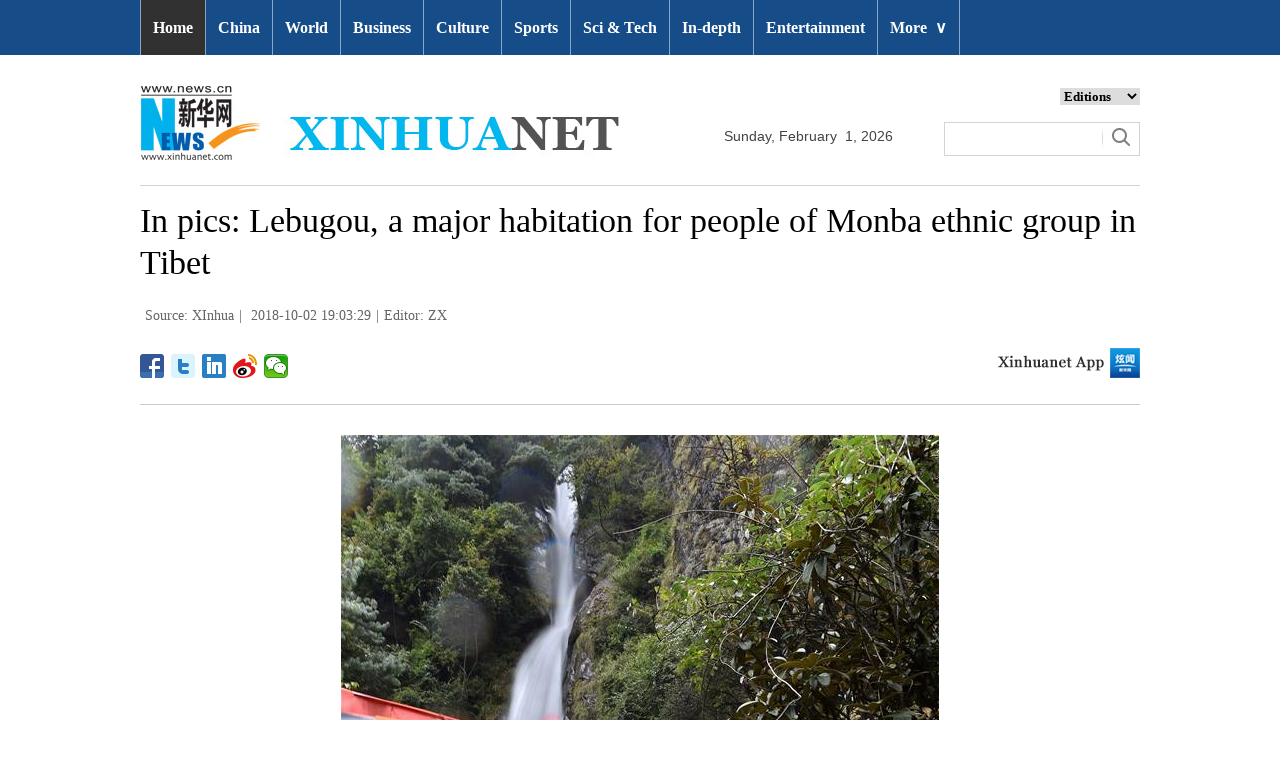

--- FILE ---
content_type: text/html; charset=utf-8
request_url: http://www.xinhuanet.com/english/2018-10/02/c_137507555.htm
body_size: 6191
content:
<!DOCTYPE html>
<html>
<head>
<meta charset="utf-8" /><meta name="publishid" content="137507555.12.1002.1"/><meta name="source" content="原创"/><meta property="og:type" content="article" /><meta property="article:publish_time" content="2018-10-02T19:03:29+08:00" /><meta property="article:author" content="周欣" /><meta property="article:published_first" content="新华网,http://www.xinhuanet.com/english/2018-10/02/c_137507555.htm" /><meta name="pageid" content="2.4.0.0.11143453.0.0.0.0.0.114403.137507555"/>
<meta http-equiv="X-UA-Compatible" content="IE=edge,chrome=1" />
<meta name="renderer" content="webkit" />
<meta content="width=device-width, initial-scale=1.0, minimum-scale=1.0, maximum-scale=1.0,user-scalable=no" name="viewport" />
<meta name="renderer" content="webkit" />
<meta content="telephone=no" name="format-detection" />
<meta content="email=no" name="format-detection" />
<meta name="msapplication-tap-highlight" content="no" />
<script src="http://www.xinhuanet.com/global/js/pageCore.js"></script>
<title>
In pics: Lebugou, a major habitation for people of Monba ethnic group in Tibet - Xinhua | English.news.cn
</title>
<link rel="stylesheet" href="http://www.xinhuanet.com/global/css/common.css" />
<link rel="stylesheet" href="http://www.xinhuanet.com/english/static/css/lhr_ENxlTP_v1.css" />
<script type="text/javascript" src="http://www.news.cn/static/jq.js"></script>
<style>
.mor-kw .bdsharebuttonbox { float: right; }
</style>
</head>
<body>
<!-- 顶部导航 -->
<div class="nav domPC">
<div class="wrap">
<ul id="nav">
<li class="on"><a href="http://www.xinhuanet.com/english/index.htm" target="_blank">Home</a></li>
<li><a href="http://www.xinhuanet.com/english/china/index.htm" target="_blank">China</a></li>
<li><a href="http://www.xinhuanet.com/english/world/index.htm" target="_blank">World</a> </li>
<li><a href="http://www.xinhuanet.com/english/business/index.htm" target="_blank">Business</a></li>
<li><a href="http://www.xinhuanet.com/english/culture/index.htm" target="_blank">Culture</a></li>
<li><a href="http://www.xinhuanet.com/english/sports/index.htm" target="_blank">Sports</a></li>
<li><a href="http://www.xinhuanet.com/english/sci/index.htm" target="_blank">Sci & Tech</a></li>
<li><a href="http://www.xinhuanet.com/english/indepth/index.htm" target="_blank">In-depth</a></li>
<li><a href="http://www.xinhuanet.com/english/entertainment/index.htm" target="_blank">Entertainment</a></li>
<li class="bor">
<a href="javascript:void(0);">More<span class="jt">&or;</span></a>
<ul>
<li><a href="http://www.xinhuanet.com/english/photo/index.htm" target="_blank">Photos</a></li>
<li><a href="http://www.xinhuanet.com/english/video/index.htm" target="_blank">Video</a></li>
<li><a href="http://www.xinhuanet.com/english/health/index.htm" target="_blank">Health</a></li>
<li><a href="http://www.xinhuanet.com/english/list/latestnews.htm" target="_blank">Latest</a></li>
<li><a href="http://www.xinhuanet.com/english/newchina/" target="_blank">New China</a></li>
<li><a href="http://www.xinhuanet.com/english/special/index.htm" target="_blank">Special Reports</a></li>
<!--<li><a href="http://forum.home.news.cn/english/" target="_blank">Forum</a></li>-->
<li><a href="http://www.xinhuanet.com/silkroad/english/index.htm" target="_blank">B&R Initiative</a></li>
<!--<li><a href="http://www.xinhuanet.com/english/bilingual/index.htm" target="_blank">Bilingual Zone</a></li>-->
<li><a href="http://www.xinhuanet.com/english/weekly.htm" target="_blank">Biz China Weekly</a></li>
</ul>
</li>
</ul>
</div>
</div>
<!-- END --> 
<!-- 手机顶部导航 -->
<div class="topbox domMobile clearfix">
<div class="eg-logo left"><a href="http://www.xinhuanet.com/english/"><img src="http://www.newsimg.cn/english/20170321/images/banner.png" /></a> </div>
<div class="menu-logo right"><img src="http://www.newsimg.cn/english/20170321/images/menu.png" /></div>
<div class="menu-close right hide"><img src="http://www.newsimg.cn/english/20170321/images/close.png" /></div>
</div>
<div class="menubox hide">
<ul class="list01 left m-left">
<li><a href="http://www.xinhuanet.com/english/mobile2017/index.htm">Home</a></li>
<li><a href="http://www.xinhuanet.com/english/mobile2017/latest.htm">Latest News</a></li>
<li><a href="http://www.xinhuanet.com/english/mobile2017/china.htm">China</a></li>
<li><a href="http://www.xinhuanet.com/english/mobile2017/world.htm">World</a></li>
<li><a href="http://www.xinhuanet.com/english/mobile2017/business.htm">Business</a></li>
<li><a href="http://www.xinhuanet.com/english/mobile2017/photos.htm">Photos</a></li>
<li><a href="http://www.xinhuanet.com/english/mobile2017/video.htm">Video</a></li>
<li><a href="http://www.xinhuanet.com/english/mobile2017/culture.htm">Culture & Edu</a></li>
<li><a href="http://www.xinhuanet.com/english/mobile2017/sports.htm">Sports</a></li>
<li><a href="http://www.xinhuanet.com/english/mobile2017/scitech.htm">Sci & Tech</a></li>
<li><a href="http://www.xinhuanet.com/english/mobile2017/health.htm">Health</a></li>
<li><a href="http://www.xinhuanet.com/english/mobile2017/special.htm">Special Reports</a></li>
<li><a href="http://www.xinhuanet.com/english/mobile2017/entertainment.htm">Entertainment</a></li>
<li class="red"><a href="http://www.xinhuanet.com/english/newchina/">New China</a></li>
</ul>
<ul class="list01 right m-right">
<li class="black">Editions</li>
<li><a href="http://www.xinhuanet.com/english/asiapacific/index.htm">Asia & Pacific</a></li>
<li><a href="http://www.xinhuanet.com/english/europe/">Europe</a></li>
<li><a href="http://www.xinhuanet.com/english/africa/">Africa</a></li>
<li><a href="http://www.xinhuanet.com/english/northamerica/index.htm">North America</a></li>
<li><a href="http://news.cn/">中文</a></li>
<li><a href="http://french.xinhuanet.com/jo2016/index.htm">Français</a></li>
<li><a href="http://russian.news.cn/olympics2016/index.htm">Русский</a></li>
<li><a href="http://german.xinhuanet.com/Olympiaderio/index.htm">Deutsch</a></li>
<li><a href="http://spanish.xinhuanet.com/temas/jjoo2016/index.htm">Español</a></li>
<li><a href="http://arabic.news.cn/2016liyueaoyunhui/index.htm">عربي</a></li>
<li><a href="http://kr.xinhuanet.com/specials/pt/2016/ly/index.htm">한국어</a></li>
<li><a href="http://jp.xinhuanet.com/2016liyueaoyun/index.htm">日本語</a></li>
<li><a href="http://portuguese.xinhuanet.com/index.htm">Português</a></li>
</ul>
</div>
<!-- END -->
<div class="line_box domPC">
<div class="con_box">
<!-- logo -->
<div class="con_logo">
<div class="logo fl"> <img src="http://www.xinhuanet.com/english/20161108new/images/logo.jpg" width="479" height="75" /> </div>
<div class="date fl">
<div id="Date"></div>
</div>
<div class="sreach_box fl">
<div class="slect_box">
<select class="slect" onchange="javascript:window.open(this.options[this.selectedIndex].value);this.selectedIndex=0">
<option selected="">Editions</option>
<option value="http://www.xinhuanet.com/english2010/index.htm">Global Edition </option>
<option value="http://www.xinhuanet.com/english2010/china/index.htm">China Edition</option>
<option value="http://www.xinhuanet.com/english/africa/">Africa Edition</option>
<option value="http://www.xinhuanet.com/english/europe">Europe Edition</option>
<option value="http://www.xinhuanet.com/english/asiapacific/index.htm">Asia &amp; Pacific</option>
<option value="http://www.arabic.xinhuanet.com/arabic/index.htm">عربي</option>
<option value="http://www.xinhuanet.com/">Chinese(GB)</option>
<option value="http://big5.xinhuanet.com/gate/big5/www.xinhuanet.com">Chinese(Big5)</option>
<option value="http://www.french.xinhuanet.com/french/index.htm">Français</option>
<option value="http://jp.xinhuanet.com/">日本語</option>
<option value="http://www.russian.xinhuanet.com/russian/index.htm">русский</option>
<option value="http://spanish.xinhuanet.com/">Español</option>
<option value="http://Kr.xinhuanet.com/">한국어</option>
<option value="http://german.xinhuanet.com/">Deutsch</option>
<option value="http://portuguese.xinhuanet.com/index.htm">Português</option>
<option value="http://www.xinhuanet.com/english/northamerica/index.htm">North America</option>
</select>
</div>
<div class="clearfix"></div>
<div class="sreach">
<form id="f2" name="f2" action="http://search.news.cn/language/search.jspa" method="get" target="_blank">
<div id="search" align="center">
<input type="hidden" name="id" value="en" />
<input type="hidden" name="t" value="1" />
<input type="hidden" name="t1" value="0" />
<input type="hidden" name="ss" value="" />
<input type="hidden" name="ct" value="" />
<table width="196" border="0" cellspacing="0" cellpadding="0">
<tr>
<td class="sreach_v1"><input name="n1" type="text" class="username" id="inputwd" size="60" /></td>
<td class="sreach_v2"><input type="image" src="http://www.xinhuanet.com/english/20161108new/images/sreach.jpg" /></td>
</tr>
</table>
</div>
</form>
</div>
</div>
</div>
</div>
</div>
<div class="main clearfix">
<h1 class="Btitle">
In pics: Lebugou, a major habitation for people of Monba ethnic group in Tibet 
</h1>
<div class="wzzy">
<i class="source"> Source: XInhua</i>|<i class="time"> 2018-10-02 19:03:29</i>|<i class="editor">Editor:  ZX</i> 
</div>
<div class="bdsharebuttonbox"> <a href="#" class="bds_fbook" data-cmd="fbook" title="分享到Facebook"></a> <a href="#" class="bds_twi" data-cmd="twi" title="分享到Twitter"></a> <a href="#" class="bds_linkedin" data-cmd="linkedin" title="分享到linkedin"></a> <a href="#" class="bds_tsina" data-cmd="tsina" title="分享到新浪微博"></a> <a href="#" class="bds_weixin" data-cmd="weixin" title="分享到微信"></a> </div>
<div class="xhapp"><a href="http://www.news.cn/mobile/xhxw/syzt/index.htm" target="_blank"><img src="http://www.xinhuanet.com/english/static/images/Eng_xhApp_v1.png" width="145" height="30" /></a></div>
<div class="clearfix"></div>
<div class="content">
<div class="Videobox">
<div class="topVideo">
<iframe src=" " class="video-frame"></iframe>    
<div class="topVideo-tit clearfix" style="top: 0px;"><span class="topVideo-tit-cont">Video Player</span><span class="topVideo-closeBtn">Close</span></div>
</div>
</div>
<center><img id="{137507547_1}" title="" alt="CHINA-TIBET-CONA-LEBUGOU (CN)" src="137507555_15384778287581n.jpg" align="center" sourcename="本地文件" sourcedescription="网上抓取的文件" /></center>
<p>Photo taken on Sept. 28, 2018 shows a waterfall in Lebugou of Cona County in Shannan, southwest China's Tibet Autonomous Region. Lebugou is one of the major habitations for people of Monba ethnic group. (Xinhua/Chogo)</p>
<div width="100%">
<p>
<center>
<div id="div_page_roll1" style="display:none">&nbsp;&nbsp; <span>1</span> <a href="http://www.xinhuanet.com/english/2018-10/02/c_137507555_2.htm">2</a> <a href="http://www.xinhuanet.com/english/2018-10/02/c_137507555_3.htm">3</a> <a href="http://www.xinhuanet.com/english/2018-10/02/c_137507555_4.htm">4</a> <a href="http://www.xinhuanet.com/english/2018-10/02/c_137507555_5.htm">5</a> <a href="http://www.xinhuanet.com/english/2018-10/02/c_137507555_6.htm">6</a> <a href="http://www.xinhuanet.com/english/2018-10/02/c_137507555_2.htm">Next</a>&nbsp;&nbsp;</div>
<div id="div_currpage">&nbsp;&nbsp; <span>1</span> <a href="http://www.xinhuanet.com/english/2018-10/02/c_137507555_2.htm">2</a> <a href="http://www.xinhuanet.com/english/2018-10/02/c_137507555_3.htm">3</a> <a href="http://www.xinhuanet.com/english/2018-10/02/c_137507555_4.htm">4</a> <a href="http://www.xinhuanet.com/english/2018-10/02/c_137507555_5.htm">5</a> <a href="http://www.xinhuanet.com/english/2018-10/02/c_137507555_6.htm">6</a> <a href="http://www.xinhuanet.com/english/2018-10/02/c_137507555_2.htm">Next</a>&nbsp;&nbsp;</div>
</center>
</p>
</div>
<script language="javascript">function turnpage(page){  document.all("div_currpage").innerHTML = document.all("div_page_roll"+page).innerHTML;}</script> 
</div>
<div class="more-con domPC">
<div class="mor-kw">
<span>KEY WORDS:</span><i> Tibet</i>
<div class="bdsharebuttonbox"> <a href="#" class="bds_fbook" data-cmd="fbook" title="分享到Facebook"></a> <a href="#" class="bds_twi" data-cmd="twi" title="分享到Twitter"></a> <a href="#" class="bds_linkedin" data-cmd="linkedin" title="分享到linkedin"></a> <a href="#" class="bds_tsina" data-cmd="tsina" title="分享到新浪微博"></a> <a href="#" class="bds_weixin" data-cmd="weixin" title="分享到微信"></a> </div>
</div>
<div class="mor-mk">
<div class="lmt">YOU MAY LIKE</div>
<ul>
<li>
<i></i>
<h3><a href="http://www.xinhuanet.com/english/2018-09/30/c_137504493.htm" target="_blank">Tibet sets standards for Thangka embroidery and patchwork crafts</a></h3>
</li>
<li>
<i></i>
<h3><a href="http://www.xinhuanet.com/english/2018-09/26/c_137492710.htm" target="_blank">Scenery of Ngari area in China's Tibet</a></h3>
</li>
<li>
<i></i>
<h3><a href="http://www.xinhuanet.com/english/2018-09/22/c_137485293.htm" target="_blank">Scenery of Zhari Namco Lake in Ali, China's Tibet</a></h3>
</li>
<li>
<i></i>
<h3><a href="http://www.xinhuanet.com/english/2018-09/20/c_137482565.htm" target="_blank">In pics: wild animals in Changtang National Natural Reserve, China's Tibet</a></h3>
</li>
<li>
<i></i>
<h3><a href="http://www.xinhuanet.com/english/2018-09/20/c_137482485.htm" target="_blank">Environment greatly improved along Yarlung Zangbo River in China's Tibet</a></h3>
</li>
</ul> 
</div>
<div class="mor-tp">
<div class="lmt">MORE PHOTOS</div>
<ul>
<li>
<a href="http://www.xinhuanet.com/english/2018-10/02/c_137506413.htm" target="_blank"><img src="http://www.xinhuanet.com/english/titlepic/137506413_1538437725211_title1n.jpg" alt="Simchat Torah celebrations held in Israel" /></a>     
<h3><a href="http://www.xinhuanet.com/english/2018-10/02/c_137506413.htm" target="_blank">Simchat Torah celebrations held in Israel</a></h3>
</li>
<li>
<a href="http://www.xinhuanet.com/english/2018-10/01/c_137506231.htm" target="_blank"><img src="http://www.xinhuanet.com/english/titlepic/137506231_1538404205461_title1n.jpg" alt="Pic story: heaver working at Huangshan Mountain scenic area" /></a>     
<h3><a href="http://www.xinhuanet.com/english/2018-10/01/c_137506231.htm" target="_blank">Pic story: heaver working at Huangshan Mountain scenic area</a></h3>
</li>
</ul>
<ul>
<li>
<a href="http://www.xinhuanet.com/english/2018-10/01/c_137497936.htm" target="_blank"><img src="http://www.xinhuanet.com/english/titlepic/137497936_1538093328452_title1n.jpg" alt="Scenery of autumn harvest across China" /></a>     
<h3><a href="http://www.xinhuanet.com/english/2018-10/01/c_137497936.htm" target="_blank">Scenery of autumn harvest across China</a></h3>
</li>
<li>
<a href="http://www.xinhuanet.com/english/2018-10/01/c_137505988.htm" target="_blank"><img src="http://www.xinhuanet.com/english/titlepic/137505988_1538391867847_title1n.jpg" alt="National Day celebrated across China in various ways" /></a>     
<h3><a href="http://www.xinhuanet.com/english/2018-10/01/c_137505988.htm" target="_blank">National Day celebrated across China in various ways</a></h3>
</li>
</ul> 
</div>
<div class="clearfix"></div>
<div class="imgbox">
<div class="lmt">MOST VIEWED</div>
<ul>
<li>
<a href="http://www.xinhuanet.com/english/2018-09/30/c_137504156.htm" target="_blank"><img src="http://www.xinhuanet.com/english/titlepic/137504156_1538296504961_title1n.jpg" alt="Folk artists perform at intangible cultural heritage exhibition in Yantai" /></a>    
<p><a href="http://www.xinhuanet.com/english/2018-09/30/c_137504156.htm" target="_blank">Folk artists perform at intangible cultural heritage exhibition in Yantai</a></p>
</li>
<li>
<a href="http://www.xinhuanet.com/english/2018-09/30/c_137503966.htm" target="_blank"><img src="http://www.xinhuanet.com/english/titlepic/137503966_1538292154131_title1n.jpg" alt="People taste craft beer at BC Hop Festival in Abbotsford, Canada" /></a>    
<p><a href="http://www.xinhuanet.com/english/2018-09/30/c_137503966.htm" target="_blank">People taste craft beer at BC Hop Festival in Abbotsford, Canada</a></p>
</li>
<li>
<a href="http://www.xinhuanet.com/english/2018-09/30/c_137503958.htm" target="_blank"><img src="http://www.xinhuanet.com/english/titlepic/137503958_1538291758049_title1n.jpg" alt="Weekly choices of Xinhua photo (Sept. 24 -Sept.30)" /></a>    
<p><a href="http://www.xinhuanet.com/english/2018-09/30/c_137503958.htm" target="_blank">Weekly choices of Xinhua photo (Sept. 24 -Sept.30)</a></p>
</li>
<li>
<a href="http://www.xinhuanet.com/english/2018-09/30/c_137503647.htm" target="_blank"><img src="http://www.xinhuanet.com/english/titlepic/137503647_1538282518301_title1n.jpg" alt="Ceremony held in Beijing to mark Martyrs' Day" /></a>    
<p><a href="http://www.xinhuanet.com/english/2018-09/30/c_137503647.htm" target="_blank">Ceremony held in Beijing to mark Martyrs' Day</a></p>
</li>
</ul>
<ul>
<li>
<a href="http://www.xinhuanet.com/english/2018-09/30/c_137503607.htm" target="_blank"><img src="http://www.xinhuanet.com/english/titlepic/137503607_1538278531963_title1n.jpg" alt="Creations of Talbot Runhof presented in Paris" /></a>    
<p><a href="http://www.xinhuanet.com/english/2018-09/30/c_137503607.htm" target="_blank">Creations of Talbot Runhof presented in Paris</a></p>
</li>
<li>
<a href="http://www.xinhuanet.com/english/2018-09/30/c_137503540.htm" target="_blank"><img src="http://www.xinhuanet.com/english/titlepic/137503540_1538277247784_title1n.jpg" alt="Scenery of rice harvest in east China's Anhui" /></a>    
<p><a href="http://www.xinhuanet.com/english/2018-09/30/c_137503540.htm" target="_blank">Scenery of rice harvest in east China's Anhui</a></p>
</li>
<li>
<a href="http://www.xinhuanet.com/english/2018-09/30/c_137503470.htm" target="_blank"><img src="http://www.xinhuanet.com/english/titlepic/137503470_1538275706622_title1n.jpg" alt="Aerial view of Xiaogang Village in east China's Anhui" /></a>    
<p><a href="http://www.xinhuanet.com/english/2018-09/30/c_137503470.htm" target="_blank">Aerial view of Xiaogang Village in east China's Anhui</a></p>
</li>
<li>
<a href="http://www.xinhuanet.com/english/2018-09/30/c_137502866.htm" target="_blank"><img src="http://www.xinhuanet.com/english/titlepic/137502866_1538264824484_title1n.jpg" alt="Confucius Institute Day celebrated at University of Latvia" /></a>    
<p><a href="http://www.xinhuanet.com/english/2018-09/30/c_137502866.htm" target="_blank">Confucius Institute Day celebrated at University of Latvia</a></p>
</li>
</ul> 
</div>
</div>
</div>
<!-- Explore -->
<div class="explore_box domPC">
<div class="con_box">
<div class="exp_tit fl"> EXPLORE XINHUANET </div>
<ul class="exp_con fr">
<li>
<div class="exp_con_tit1">News</div>
<ul class="list14 clearfix">
<li><a href="http://www.xinhuanet.com/english/china/index.htm" target="_blank">China</a></li>
<li><a href="http://www.xinhuanet.com/english/world/index.htm" target="_blank">World</a></li>
<li><a href="http://www.xinhuanet.com/english/business/index.htm" target="_blank">Business</a></li>
<li><a href="http://www.xinhuanet.com/english/culture/index.htm" target="_blank">Culture Edu</a></li>
<li><a href="http://www.xinhuanet.com/english/sports/index.htm" target="_blank">Sports</a></li>
<li><a href="http://www.xinhuanet.com/english/sci" target="_blank">Sci Tech</a></li>
<li><a href="http://www.xinhuanet.com/english/health/index.htm" target="_blank">Health</a></li>
<li><a href="http://www.xinhuanet.com/english/entertainment" target="_blank">Entertainment</a></li>
</ul> 
</li>
<li>
<div class="exp_con_tit2">Regions</div>
<ul class="list14 clearfix">
<li><a href="http://www.xinhuanet.com/english/asiapacific/2018/index.htm" target="_blank">Asia & Pacific</a></li>
<li><a href="http://www.xinhuanet.com/english/list/World-americas.htm" target="_blank">Americas</a></li>
<li><a href="http://www.xinhuanet.com/english/europe/2018" target="_blank">Europe</a></li>
<li><a href="http://www.xinhuanet.com/english/africa/2018/index.htm" target="_blank">Africa</a></li>
<li><a href="http://www.xinhuanet.com/english/list/World-organizations.htm" target="_blank">Organizations</a></li>
<li><a href="http://www.xinhuanet.com/english/northamerica/2018/index.htm" target="_blank">North America</a></li>
</ul> 
</li>
<li>
<div class="exp_con_tit2">Services</div>
<ul class="list14 clearfix">
<li><a href="http://english.gov.cn/services/investment" target="_blank">Investment</a></li>
<li><a href="http://english.gov.cn/services/doingbusiness" target="_blank">Doing Business</a></li>
<li><a href="http://english.gov.cn/services/workinchina" target="_blank">Work in China</a></li>
<li><a href="http://english.gov.cn/services/studyinchina" target="_blank">Study in China</a></li>
<li><a href="http://english.gov.cn/services/visitchina" target="_blank">Visit in China</a></li>
<li><a href="http://english.gov.cn/services/liveinchina" target="_blank">Live in China</a></li>
<li><a href="http://english.gov.cn/services/2014/09/02/content_281474985233720.htm" target="_blank">Emergency</a></li>
<li><a href="http://www.cma.gov.cn/en2014" target="_blank">Weather</a></li>
</ul> 
</li>
<li>
<div class="exp_con_tit3">More</div>
<ul class="list14 clearfix">
<li><a href="http://www.xinhuanet.com/english/photo" target="_blank">Photos</a></li>
<li><a href="http://www.xinhuanet.com/english/video/index.htm" target="_blank">Video</a></li>
<li><a href="http://www.xinhuanet.com/english/indepth/index.htm" target="_blank">In-depth</a></li>
<li><a href="http://www.xinhuanet.com/english/special" target="_blank">Special Reports</a></li>
<li><a href="http://news.xinhuanet.com/english/2017-04/19/c_136220748.htm" target="_blank"><font color="#faf705">Corrections</font></a></li>
</ul> 
</li>
</ul>
</div>
</div>
<!-- END -->
<div class="bdsharebuttonbox domMobile" style="padding-left:2%;"> <a href="#" class="bds_fbook" data-cmd="fbook" title="分享到Facebook"></a> <a href="#" class="bds_twi" data-cmd="twi" title="分享到Twitter"></a> <a href="#" class="bds_linkedin" data-cmd="linkedin" title="分享到linkedin"></a> <a href="#" class="bds_tsina" data-cmd="tsina" title="分享到新浪微博"></a> <a href="#" class="bds_weixin" data-cmd="weixin" title="分享到微信"></a> </div>
<div class="footer">
<script src="http://www.newsres.cn/english/20170508/js/footer.js"></script> 
</div>
<script>
//判断PC || MOB
var isMobile = (/iPad|iPhone|Android|Windows Phone|Nokia/).test(navigator.userAgent);	  //当前访问设备为移动端
if(isMobile){
	//MOB菜单
	$(document).ready(function(){
		$('.menu-logo').click(function(){
			$(this).addClass('hide');
			$('.menu-close').removeClass('hide');
			$('.menubox').removeClass('hide');
			});	
		$('.menu-close').click(function(){
			$(this).addClass('hide');
			$('.menu-logo').removeClass('hide');
			$('.menubox').addClass('hide');
			});	
	  });
	  
	  //PMOB副题视频新闻
	$(function(){
		var $vbox = $(".Videobox");
		var $vf = $(".topVideo");
		var $vfif= $vf.find('iframe')
			if( $vfif.length && $.trim( $vfif.attr("src") ) && $vfif.attr("src").match("vod")){
				$vbox.css({"width":"100%","height":"auto","display":"block","margin":"0 auto"});
	//			$vf.css({"width":"650px","height":"488px","display":"block","margin":"0 auto"});
				$vfif.css({"width":"100%","height":"auto","display":"block","margin":"0 auto"});
			}else{
				$vf.hide();
			}
	})
}else{
	//pc版创建图片点击效果
	$(function(){
		var head= document.getElementsByTagName('head')[0]; 
		var script= document.createElement('script'); 
		script.type= 'text/javascript'; 
		script.src= 'http://www.xinhuanet.com/xilan/js/xhPic.js'; 
		head.appendChild(script); 
	})
	//PC副题视频新闻
	$(function(){
		var head= document.getElementsByTagName('head')[0]; 
		var script= document.createElement('script'); 
		script.type= 'text/javascript'; 
		script.src= 'http://www.xinhuanet.com/xilan/js/xhPic.js'; 
		head.appendChild(script); 
	})
	$(function(){
		var $vbox = $(".Videobox");
		var $vf = $(".topVideo");
		var $vfif= $vf.find('iframe')
			if( $vfif.length && $.trim( $vfif.attr("src") ) && $vfif.attr("src").match("vod")){
				$vbox.css({"width":"900px","height":"506px","display":"block","margin":"0 auto"});
	//			$vf.css({"width":"650px","height":"488px","display":"block","margin":"0 auto"});
				$vfif.css({"width":"900px","height":"506px","display":"block","margin":"0 auto"});
			}else{
				$vf.hide();
			}
	})
}

//PC导航
$(document).ready(function() {	
	$('#nav li').hover(function() {
		$('ul', this).slideDown(200);
		$(this).children('a:first').addClass("hov");
	}, function() {
		$('ul', this).slideUp(100);
		$(this).children('a:first').removeClass("hov");		
	});
});

	//日期
$(document).ready(function() {
var monthNames = [ "January", "February", "March", "April", "May", "June", "July", "August", "September", "October", "November", "December" ]; 
var dayNames= ["Sunday","Monday","Tuesday","Wednesday","Thursday","Friday","Saturday"]
var newDate = new Date();
newDate.setDate(newDate.getDate());   
$('#Date').html(dayNames[newDate.getDay()]+ ","+ '&nbsp;' + monthNames[newDate.getMonth()] + '&nbsp;' + '' + '&nbsp;' + newDate.getDate() + ','+ '&nbsp;' + newDate.getFullYear());	
}); 
//key
$(function(){
	var keyWord=$(".mor-kw").find("i"),
		keyWordTxt=$.trim(keyWord.html()),
		url='http:\/\/search.news.cn\/language\/search.jspa?id=en&t1=0&t=1&ss=&btn=0&np=content&n1='+keyWordTxt+'&ct='+keyWordTxt;
		keyWord.html("<a target='_blank' href='"+url+"'>"+keyWordTxt+"</a>");
})
</script> 
<script>window._bd_share_config={"common":{"bdSnsKey":{},"bdText":"","bdMini":"2","bdMiniList":false,"bdPic":"","bdStyle":"1","bdSize":"24"},"share":{}};with(document)0[(getElementsByTagName('head')[0]||body).appendChild(createElement('script')).src='http://bdimg.share.baidu.com/static/api/js/share.js?v=89860593.js?cdnversion='+~(-new Date()/36e5)];</script>
<div style="display:none"><div id="fwl">010020070750000000000000011100001375075551</div><script type="text/javascript" src="http://webd.home.news.cn/webdig.js?z=1"></script><script type="text/javascript">wd_paramtracker("_wdxid=010020070750000000000000011100001375075551")</script><noscript><img src="http://webd.home.news.cn/1.gif?z=1&_wdxid=010020070750000000000000011100001375075551" border="0" /></noscript></div>   </body>
</html>